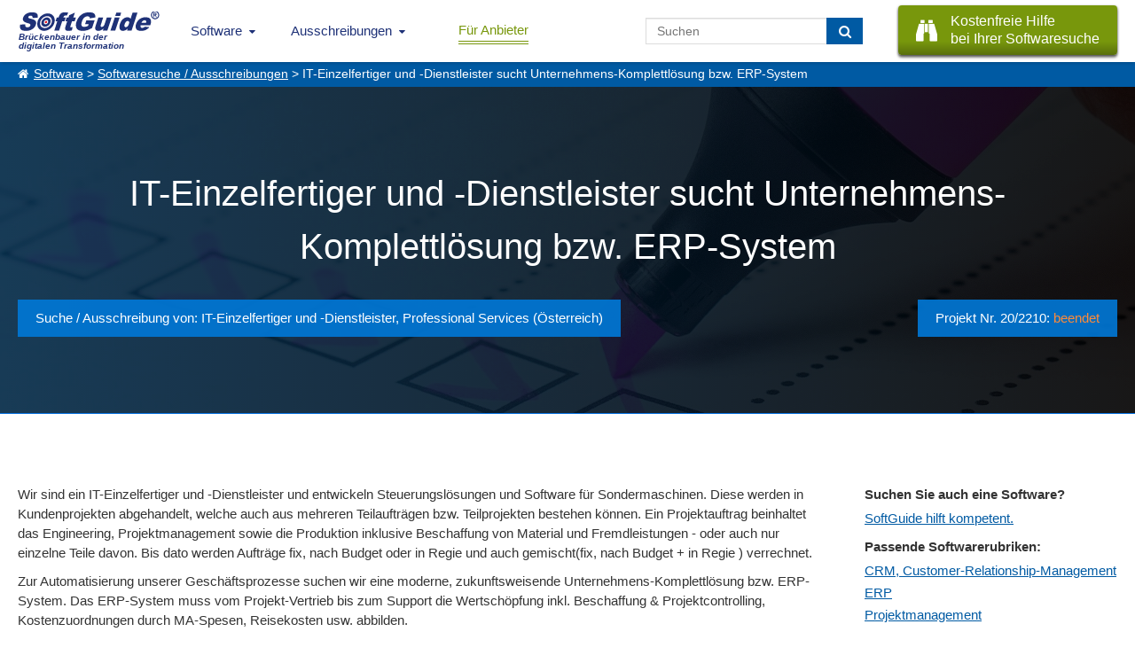

--- FILE ---
content_type: text/html; charset=UTF-8
request_url: https://www.softguide.de/ausschreibungen/it-einzelfertiger-und-dienstleister-sucht-unternehmens-komplettlsung-bzw-erp
body_size: 8458
content:
<!DOCTYPE html>
<!--[if lt IE 7 ]> <html class="ie6" lang="de"> <![endif]-->
<!--[if IE 7 ]>    <html class="ie7" lang="de"> <![endif]-->
<!--[if IE 8 ]>    <html class="ie8" lang="de"> <![endif]-->
<!--[if IE 9 ]>    <html class="ie9" lang="de"> <![endif]-->
<!--[if (gte IE 10)|(gt IEMobile 7)|!(IEMobile)|!(IE)]><!--><html lang="de"><!--<![endif]-->
    <head>
        <title>Softwareausschreibung: IT-Einzelfertiger und -Dienstleister sucht Unternehmens-Komplettl&ouml;sung bzw. ERP-System</title>
        <meta charset="UTF-8">
        <meta name="viewport" content="width=device-width, initial-scale=1.0">
                	<meta name="description" content="Wir sind ein IT-Einzelfertiger und -Dienstleister und entwickeln Steuerungslösungen und Software für Sondermaschinen. Diese werden in Kundenprojekten abgehandelt, welche auch aus mehreren Teilaufträgen bzw. Teilprojekten bestehen können. ..." >
                        <meta http-equiv="X-UA-Compatible" content="IE=edge">
        <meta name="theme-color" content="#1e3177">
                                                                            <link href="https://www.softguide.de/aktualisierung/includes/css/layout/30/main.css?version=20251204" rel="stylesheet" type="text/css">
    </head>
    <body class="de ">
    	<!--[if lte IE 8]>
        <div class="nav">
      <![endif]-->
			<!--[if gte IE 9]><!-->
				<nav class="nav">
			<!--<![endif]-->
        	<input type="checkbox" id="topNaviDesktop">
            <input type="checkbox" id="topNaviFilter">
            <input type="checkbox" id="topNaviSosuTeaser">
            <input type="checkbox" id="topNaviSwkrit">
        	<div class="mobile">
	        	<ul>
	        		<li class="logo"
                        <a class="sg_de_logo" href="https://www.softguide.de/" title="Business Software Marktübersicht">
                            <span>Brückenbauer in der <br>digitalen Transformation</span>  
                        </a>
                    </li>
					<li class="topNaviOpener"><label class="topNaviDesktop" for="topNaviDesktop"></label></li>
                                          	        	</ul>
	        </div>
        	<div class="desktop">
	          <ul>
              <li class="logo">
                  <a class="sg_de_logo" href="https://www.softguide.de/" title="Business Software Marktübersicht">
                    <span>Brückenbauer in der <br>digitalen Transformation</span>  
                  </a>
              </li>
              <!-- <li class="topNaviOpener"><label for="topNaviDesktop">Menu schlie&szlig;en</label></li>-->          
               <li class="sg_a_with_ul nav_menu_software"><a href="https://www.softguide.de/" title="Software Marktübersicht">Software<i class="icon-chevron-down"></i></a>
<div class="bigMenu"><ul class="dropdown-menu" role="menu">		<li class="submenu-betriebl" data-submenu-id="submenu-betriebl">
			<div class="rubMenuOpener">Betriebliche Anwendungsbereiche</div>
		</li>
		<li class="submenu-branchen" data-submenu-id="submenu-branchen">
			<div class="rubMenuOpener">Branchenspezifische Software</div>
		</li>
		<li class="submenu-standard" data-submenu-id="submenu-standard">
			<div class="rubMenuOpener">Standard- und Systemsoftware</div>
		</li>












<li class="firstOfLink" ><a href="https://www.softguide.de/software/" title="Software Übersicht - Rubriken Übersicht">Software Übersicht</a></li><li class="" ><a href="https://www.softguide.de/software-vergleich" title="Software Vergleich und Software Evaluation">Software vergleichen</a></li><li class="" ><a href="https://www.softguide.de/verzeichnis/programme-mit-a" title="Alphabetisches Softwareverzeichnis">Software von A-Z</a></li><li class="" ><a href="https://www.softguide.de/verzeichnis/firmen-mit-a" title="Alphabetisches Firmenverzeichnis">Softwareanbieter A-Z</a></li><li class="" ><a href="https://www.softguide.de/verzeichnis/funktionen-mit-a" title="Alphabetisches Verzeichnis von Funktionen und Modulen">Funktionen / Module von A-Z</a></li><li class="" ><a href="https://www.softguide.de/software-tipps/" title="Tipps zur Auswahl betrieblicher Software">Software-Tipps</a></li><li class="" ><a href="https://www.softguide.de/it-messen/uebersicht" title="Übersicht der Messen, auf denen bei SoftGuide eingetragenen Firmen ausstellen">IT-Messen</a></li></ul><div class="menuContent">

    <div class="popover" id="submenu-betriebl">
    	<h3 class="popover-title">Betriebliche Anwendungsbereiche</h3>
    	<div class="popover-content">
		
			<div class="popover-content-left">
											
				<a href="https://www.softguide.de/software/buchhaltung" class="navText">Buchhaltung, Buchf&uuml;hrung</a>
									<span class="subText">Finanz- und Anlagenbuchhaltung, E&Uuml;R,...</span>
															
				<a href="https://www.softguide.de/software/controlling-kostenrechnung" class="navText">Controlling und Kostenrechnung</a>
									<span class="subText">KPI, Absatz, KLR, BI, Reporting,...</span>
															
				<a href="https://www.softguide.de/software/personal-hr" class="navText">Personalwesen</a>
									<span class="subText">HR, eAkte, Gehalt, Schichten, Zeiten,...</span>
															
				<a href="https://www.softguide.de/software/produktion-einkauf" class="navText">Produktion, Einkauf und Lager</a>
									<span class="subText">BDE, QM, SCM, Lager, CAD, Procurement...</span>
											 
					</div><div class="popover-content-right">
								
				<a href="https://www.softguide.de/software/projektsteuerung" class="navText">Projektmanagement</a>
									<span class="subText">Projektmanagement, Ressourcen, ...</span>
															
				<a href="https://www.softguide.de/software/rechnungswesen" class="navText">Rechnungswesen</a>
									<span class="subText">Faktura, Mahnwesen, digitale Signatur...</span>
															
				<a href="https://www.softguide.de/software/vertrieb-uebersicht" class="navText">Vertrieb</a>
									<span class="subText">POS, CRM, Marketing, Callcenter, ...</span>
															
				<a href="https://www.softguide.de/software/verwaltung" class="navText">Verwaltung</a>
									<span class="subText">ERP, BPM, DMS, Collaboration, RPA, ...</span>
										</div>
		
		</div>
   	</div>
    <div class="popover" id="submenu-branchen">
    	<h3 class="popover-title">Branchenspezifische Software</h3>
    	<div class="popover-content">
		
			<div class="popover-content-left">
											
				<a href="https://www.softguide.de/software/handwerk" class="navText">Bau- und Handwerkersoftware</a>
									<span class="subText">Baukalkulation, Fensterbau, Hochbau ...</span>
															
				<a href="https://www.softguide.de/software/dienstleistungen" class="navText">Dienstleistungen</a>
									<span class="subText">Banken, Event, Hotel, CAFM, ...</span>
															
				<a href="https://www.softguide.de/software/gesundheitswesen-medizin" class="navText">Gesundheitswesen, Medizin und Soziales</a>
									<span class="subText">Labor, Praxis, Pflege, &Auml;rzte, Health ...</span>
															
				<a href="https://www.softguide.de/software/handel" class="navText">Handel</a>
									<span class="subText">Auto-, Textil-, Versand-, Gro&szlig;handel,...</span>
											 
					</div><div class="popover-content-right">
								
				<a href="https://www.softguide.de/software/hersteller-industrie" class="navText">Hersteller, Industrie</a>
									<span class="subText">Stahl, Maschinenbau, Food, Pharma...</span>
															
				<a href="https://www.softguide.de/software/organisationen-institut" class="navText">&Ouml;ffentliche Organisationen</a>
									<span class="subText">Bibliotheken, Kita, Uni, NGO, &Auml;mter, ...</span>
															
				<a href="https://www.softguide.de/software/transport-und-logistik" class="navText">Transport und Logistik</a>
									<span class="subText">Zoll, Fuhrpark, Speditionen, GPS, ...</span>
										</div>
		
		</div>
   	</div>
    <div class="popover" id="submenu-standard">
    	<h3 class="popover-title">Standard- und Systemsoftware</h3>
    	<div class="popover-content">
		
			<div class="popover-content-left">
											
				<a href="https://www.softguide.de/software/technische-programme" class="navText">Analysesoftware, Technische Software</a>
									<span class="subText">Big Data, Statistik, MSR, Data Mining...</span>
															
				<a href="https://www.softguide.de/software/internet" class="navText">Internet-Software</a>
									<span class="subText">IoT, Shops, ECM, CMS, CTI, Intranet...</span>
															
				<a href="https://www.softguide.de/software/uebersicht-it-sicherheit" class="navText">IT-Sicherheit</a>
									<span class="subText">ISMS, Security, Backup, Datenschutz...</span>
															
				<a href="https://www.softguide.de/software/multimedia-inhalte-medien" class="navText">Multimedia- und Inhalte-Medien</a>
									<span class="subText">DAM, PIM, Digital Signage, ...</span>
											 
					</div><div class="popover-content-right">
								
				<a href="https://www.softguide.de/software/netzwerksoftware" class="navText">Netzwerksoftware</a>
									<span class="subText">Remote, RFID, MDM, Sharepoint, ...</span>
															
				<a href="https://www.softguide.de/software/programmierung" class="navText">Programmierung</a>
									<span class="subText">CASE, Middleware, DBMS, Framework...</span>
															
				<a href="https://www.softguide.de/software/standardsoftware" class="navText">Standardsoftware</a>
									<span class="subText">DTP, OCR, Datenbanken, Editoren...</span>
										</div>
		
		</div>
   	</div>
</div></div></li><li class="sg_a_with_ul"><a href="#" title="">Ausschreibungen<i class="icon-chevron-down"></i></a>
<ul><li class="" ><a href="https://www.softguide.de/ausschreibungen" title="Ausschreibungen für Software- und IT-Projekte">IT-Ausschreibungen</a></li><li class="" ><a href="https://www.softguide.de/vertriebspartnersuche" title="Vertriebspartner gesucht, Vertriebspartnersuche">Vertriebspartnersuche</a></li><li class="" ><a href="https://www.softguide.de/dienstleistungen-softwareanbieter" title="Pinboard: Dienstleistungen für Softwareanbieter">Dienstleistungen für IT-Unternehmen</a></li></ul></li><li class="btn-nav-anbieter" ><a href="https://www.softguide.de/anbieter" title="B2B Software Marketing - einfach mehr Software verkaufen">Für Anbieter</a></li>                              <li class="sosu-btn">
                   <a onclick="trackSGEvent('sosu', 'click', 'menu');" class="button primary" href="https://www.softguide.de/softwarerecherche" title="SoftGuide hilft kostenfrei bei der Suche">
                        <span class="btn-left fa fa-binoculars"></span>
                        
                        <span class="btn-right">Kostenfreie Hilfe<br> bei Ihrer Softwaresuche</span>
                    </a>
               </li>
                              <li class="search-field">
                    <form class="search-form" action="https://www.softguide.de/software/suche" method="POST">
                        <input type="text" class="form-control" name="query" placeholder="Suchen">
                        <button class="btn btn-transition" type="submit" aria-label="Suchen"> <i class="fa fa-search"></i></button>
                    </form>
               </li>
	          </ul>
	        </div>
        <!--[if lte IE 8]>
        	</div>
	      <![endif]-->
				<!--[if gte IE 9]><!-->
					</nav>
				<!--<![endif]-->
          
                    <div class="sgp_breadcrumb"><a href="https://www.softguide.de/">Software</a> > <a href="https://www.softguide.de/ausschreibungen">Softwaresuche / Ausschreibungen</a> > IT-Einzelfertiger und -Dienstleister sucht Unternehmens-Komplettlösung bzw. ERP-System</div>
                
      
        
        <div class="topContent sgp_suchauftrag_headline sgp_black_bg">
            <div class="tcBackground bDesktop" style="background-image: url('https://www.softguide.de/aktualisierung/media/sg_grafik/images/header/checklist-2077020_1920.jpg');"></div>
                        	<div class="tcBackground bMobile" style="background-image: url('https://www.softguide.de/aktualisierung/media/sg_grafik/images/header/checklist-2077020_1920.jpg');"></div>
                        <div class="hpTcContent">
            	<h1 class="sgp_pinn_title">IT-Einzelfertiger und -Dienstleister sucht Unternehmens-Komplettlösung bzw. ERP-System</h1><div class="sgp_pinn_date"><span class="sgp_float_left sgp_pinn_k_suche">Suche / Ausschreibung von: IT-Einzelfertiger und -Dienstleister, Professional Services (Österreich)</span><span class="sgp_pinn_k_project_nr">Projekt Nr. 20/2210: <span style="color: #ff8b38;">beendet</span></span></div>            </div>
            
        </div>
                <div class="middleContent sosu-details sosu-text">
    <div class="pinWrap">
        <div class="pinn_right_column test">
            <div class="pinn_right_columnInner">
                <div class="pinn_title">Suchen Sie auch eine Software?</div>
                <div class="sgp_pin_link">
                    <a class="sgp_pin_a" href="https://www.softguide.de/softwarerecherche">SoftGuide hilft kompetent.</a>
                </div>
                                    <div class="sgp_pinn_title_two">Passende Softwarerubriken:</div>
                    <div class="sgp_pinn_fit_rubriks">
                                                    <div>
                                <a href="https://www.softguide.de/software/kundeninformationen-crm">CRM, Customer-Relationship-Management</a>
                            </div>
                                                    <div>
                                <a href="https://www.softguide.de/software/erp">ERP</a>
                            </div>
                                                    <div>
                                <a href="https://www.softguide.de/software/projektmanagement">Projektmanagement</a>
                            </div>
                                            </div>
                                                    <div class="sgp_pinn_title_two">Ihr Ansprechpartner für diese Recherche</div>
                    <div>
                        Herr&nbsp;Dipl.-Ing.&nbsp;Olaf&nbsp;Kram                    </div>
                    <div class="">
                        <a href="mailto:&#111;&#108;&#97;&#102;&#46;&#107;&#114;&#97;&#109;&#64;&#115;&#111;&#102;&#116;&#103;&#117;&#105;&#100;&#101;&#46;&#100;&#101;" title="&#111;&#108;&#97;&#102;&#46;&#107;&#114;&#97;&#109;&#64;&#115;&#111;&#102;&#116;&#103;&#117;&#105;&#100;&#101;&#46;&#100;&#101;">&#111;&#108;&#97;&#102;&#46;&#107;&#114;&#97;&#109;&#64;&#115;&#111;&#102;&#116;&#103;&#117;&#105;&#100;&#101;&#46;&#100;&#101;</a>                    </div>
                                
            </div>
        </div>
        <div class="sosuText">
            <p>Wir sind ein IT-Einzelfertiger und -Dienstleister und entwickeln Steuerungslösungen und Software für Sondermaschinen. Diese werden in Kundenprojekten abgehandelt, welche auch aus mehreren Teilaufträgen bzw. Teilprojekten bestehen können. Ein Projektauftrag beinhaltet das Engineering, Projektmanagement sowie die Produktion inklusive Beschaffung von Material und Fremdleistungen - oder auch nur einzelne Teile davon. Bis dato werden Aufträge fix, nach Budget oder in Regie und auch gemischt(fix, nach Budget + in Regie ) verrechnet.</p>
<p>Zur Automatisierung unserer Geschäftsprozesse suchen wir eine moderne, zukunftsweisende Unternehmens-Komplettlösung bzw. ERP-System. Das ERP-System muss vom Projekt-Vertrieb bis zum Support die Wertschöpfung inkl. Beschaffung & Projektcontrolling, Kostenzuordnungen durch MA-Spesen, Reisekosten usw. abbilden.</p>
<p><strong>Funktionale Anforderungen</strong>:</p>
<ul>
<li><strong>Vertrieb</strong>
<ul>
<li>CRM</li>
<li>Angebotserstellung</li>
<li>Absatzplanung</li>
<li>Umsatzplanung</li>
<li>Preisermittlung</li>
<li>Rahmenverträge (noch nicht viele, wird aber steigen)</li>
<li>Außendienst</li>
<li>Mobile Datenerfassung</li>
</ul>
</li>
</ul>
<ul>
<li><strong>Auftragsabwicklung</strong>
<ul>
<li>Rahmenaufträge noch keine, sind zukünftig angedacht</li>
<li>Aufträge (Aufträge mit Unteraufträgen)</li>
<li>Versandplanung</li>
<li>Lieferscheine</li>
<li>Speditionsaufträge (wird ab und an benötigt)</li>
<li>Exportabwicklung (wird ab und an benötigt)</li>
<li>Meldungen zum Warenverkehr (wird ab und an benötigt)</li>
<li>Intrastat (wird ab und an benötigt)</li>
</ul>
</li>
</ul>
<ul>
<li><strong>Fakturierung</strong>
<ul>
<li>Rechnungen</li>
<li>Elektronische Rechnungen</li>
<li>Sammelrechnungen</li>
<li>Pro-forma-Rechnung</li>
<li>Gutschriften</li>
</ul>
</li>
</ul>
<ul>
<li><strong>Einkauf</strong>
<ul>
<li>Bestellvorschläge</li>
<li>Lohnfertigungsvorschläge</li>
<li>Umlagerungsvorschläge</li>
<li>Ausschreibungen</li>
<li>Anfragen</li>
<li>Rahmenaufträge (noch keine, sind zukünftig angedacht)</li>
<li>Bestellungen</li>
<li>Lieferantenanalyse</li>
<li>SRM (Supplier Relationship Management)</li>
</ul>
</li>
</ul>
<ul>
<li><strong>Materialwirtschaft</strong>
<ul>
<li>Lagerverwaltung</li>
<li>Mehrlagerverwaltung</li>
<li>Konsignationslager</li>
<li>Chargen- bzw. Seriennummernverwaltung soll zumindest Optional möglich sein</li>
<li>Inventur</li>
<li>Disposition im Zuge unserer Projektaufträge</li>
<li>Materialbedarfsplanung im Zuge unserer Projektaufträge</li>
</ul>
</li>
</ul>
<ul>
<li><strong>Fertigung</strong>
<ul>
<li>Produktionsplanung und -steuerung im Zuge unserer Projektaufträge</li>
<li>Kapazitätsplanung im Zuge unserer Projektaufträge</li>
<li>Engpassplanung im Zuge unserer Projektaufträge</li>
<li>Produktkonfiguration</li>
<li>Variantenmanagement</li>
<li>Fertigungslisten</li>
<li>Fertigungsvorschläge</li>
<li>Betriebsaufträge</li>
<li>Rückmeldungen</li>
<li>Lohnfertigung</li>
<li>Verlängerte Werkbank bzw. Fremdfertigung</li>
<li>Kuppelproduktion</li>
<li>APS</li>
<li>Grafische Feinplanung</li>
</ul>
</li>
</ul>
<ul>
<li><strong>Projektmanagement</strong>
<ul>
<li>CAD-Integration</li>
<li>PLM-Integration</li>
</ul>
</li>
</ul>
<ul>
<li><strong>Service</strong>
<ul>
<li>Servicemanagement</li>
<li>Vor-Ort-Service</li>
<li>Regelmäßige Dienstleistungen und Wartungen</li>
<li>Reparaturen</li>
</ul>
</li>
</ul>
<ul>
<li><strong>Kalkulation</strong> - muss pro Pro Auftrag und auch gestaffelt über mehrere Aufträge möglich sein
<ul>
<li>Vorkalkulation</li>
<li>Mitlaufende Kalkulation</li>
<li>Nachkalkulation</li>
</ul>
</li>
</ul>
<ul>
<li><strong>Finanzbuchhaltung</strong> (Teilweise im Hause)
<ul>
<li>Buchungen</li>
<li>Zahlungsverkehr</li>
<li>Auslandszahlungsverkehr</li>
<li>Mahnwesen</li>
<li>Offene-Posten-Verwaltung</li>
<li>Umsatzsteuervoranmeldung</li>
<li>Steuern</li>
<li>DATEV-Schnittstelle</li>
<li>ELSTER-Schnittstelle</li>
</ul>
</li>
</ul>
<ul>
<li><strong>Anlagenbuchhaltung</strong>
<ul>
<li>Abschreibungen</li>
<li>Anlagenhistorie</li>
<li>Anlagenvermögen</li>
</ul>
</li>
</ul>
<ul>
<li><strong>Kostenrechnung</strong>
<ul>
<li>Ist- und Plankostenverrechnung</li>
<li>Voll- und Grenzkostenverrechnung</li>
<li>Kostenartenrechnung</li>
<li>Kostenstellenrechnung</li>
<li>Kostenträgerrechnung</li>
<li>Deckungsbeitragsrechnung</li>
<li>Projektkostenrechnung</li>
</ul>
</li>
</ul>
<ul>
<li><strong>Controlling</strong></li>
</ul>
<ul>
<li><strong>Business Intelligence</strong></li>
</ul>
<ul>
<li><strong>Konzernrechnungslegung</strong>
<ul>
<li>Konsolidierung von mehreren Unternehmen</li>
<li>Abbildung von Konzernstrukturen</li>
<li>Datenaustausch von Finanzdaten</li>
</ul>
</li>
</ul>
<ul>
<li><strong>Personalwesen / HR</strong>
<ul>
<li>Lohn- und Gehaltsabrechnung</li>
<li>Zeiterfassung</li>
<li>Personaleinsatzplanung</li>
<li>Reiseabrechnung</li>
</ul>
</li>
</ul>
<ul>
<li><strong>Multisite</strong></li>
</ul>
<ul>
<li><strong>EDI </strong>(Electronic Data Interchange)
<ul>
<li>EDIFACT</li>
<li>ANSI X. 12</li>
<li>VDA</li>
<li>ODETTE</li>
</ul>
</li>
</ul>
<ul>
<li><strong>DMS</strong> (Dokumenten-Management-System) revisionssicher</li>
</ul>
<ul>
<li><strong>BPM</strong> (Business Process Management)</li>
</ul>
<p><strong>Weitere Anforderungen</strong>:</p>
<ul>
<li>Erweiterbarkeit mit API zu Fremdsystemen um Anpassbarkeit und Zukunftsfähigkeit zu gewährleisten (für Bidirektionale Anbindung + Automatisierung von anderen Tools und Services)</li>
<li>Möglichkeit für Zugriff auf Datenbank von außen (optionale Auswertungen ermöglichen)</li>
<li>Messmittelverwaltung</li>
<li>sämtliche Aktionen(wie z.B. Angebot, Rechnung) soll als PDF + ggf. Anhang versendet werden (z.B. AGB, Werkvertrag,…)</li>
<li>individuelle Formulare und Reports von uns anpassbar</li>
<li>SingleSignOn mit Microsoft AD, idealerweise auch mit Azure AD möglich</li>
<li>nahtlose integration und Zusammenspiel mit O365-Welt</li>
<li>mehrere Vorgänge parallel zu öffnen bzw. bearbeiten</li>
<li>schnelle Programmreaktion ohne Latenzzeiten</li>
<li>Import & Exportmöglichkeiten über XLS, CSV,…</li>
<li>Customizing des UI-Look Anpassung der SW an das Unternehmen inkl. Logo für die User-Bindung zum Unternehmen</li>
<li>einfache nutzerfreundliche Bedienung</li>
<li>Dashboards für User oder Usergruppen (User kann eigene Dashboards erstellen)</li>
<li>DSGVO umsetzen und einhalten (inkl. TOM-DSGVO)</li>
<li>Mehrmandantenfunktion soll vorgesehen sein (Für in naher Zukunft geplante eigenständige Business-Units, die auch ausgegliedert werden können)</li>
</ul>
<p><strong>Nicht-funktionale Anforderungen</strong>:</p>
<ul>
<li><strong>Internationalität</strong>
<ul>
<li>Das System soll für folgende Länder lokalisiert sein: AT</li>
<li>Das System soll in folgenden Sprachen verfügbar sein: deutsch</li>
<li>Mehrwährungsfähigkeit ja/nein: egal</li>
</ul>
</li>
</ul>
<ul>
<li><strong>Customizing</strong>
<ul>
<li>Durchführung von Anpassungen nur durch den ERP-Anbieter möglich - ja</li>
<li>Durchführung von Anpassungen durch User möglich - ja</li>
</ul>
</li>
</ul>
<ul>
<li><strong>Sonstige</strong>
<ul>
<li>Backup-Lösung: welche Sicherungsmechanismen sind vom Hersteller vorgesehen?</li>
<li>Wird ein Support vom Hersteller angeboten? Zu welchen Kosten?</li>
</ul>
</li>
</ul>
<p>Es werden fünf bis acht Software-Arbeitsplätze, je nach Lizenzmodell benötigt (wachsend).</p>
<p>Hinweis von SoftGuide: Ein detailliertes Lastenheft kann gegebenenfalls bei SoftGuide angefordert werden.</p>            
        </div>        
    </div>
    </div>
    
            <div class="middleContent cGreyB pinnSolutionsList">
     <div class="sosu-sw-wrap">
        <h3 style="margin: 0px;">Aufgrund der spezifischen Anforderungen kommen folgende Lösungen in Frage:</h3>
        <div class="box-hersteller">
            <table class="sgTable">
                <colgroup>                    
                </colgroup>
                <thead>
                    <tr class="header">                        
                        <th class="sgTableHeaderMobile">Software / Firma</th>
                                                <th>Customizing</th>
                        <th>OS</td>
                    </tr>
                </thead>
                <tbody>
                                        <tr>
                        <td><span title="Software" class="fa fa-database"></span> <a class="" href="https://www.softguide.de/programm/odoo-enterprise-1" target="_blank">Odoo Enterprise</a></td>
                                                                        <td data-mobile="Customizing:"><span class="c_danger">&#10006;</span></td>
                        <td><div class="progBoxBsListe"><div class="sgp_os_win active" title="Windows">&nbsp;</div><div class="sgp_os_mac active" title="MAC">&nbsp;</div><div class="sgp_os_unix active" title="Linux/Unix">&nbsp;</div><div class="sgp_os_mobile active" title="Mobile">&nbsp;</div><div class="sgp_os_mainframe " title="Mainframe">&nbsp;</div><div class="sgp_os_web active" title="webbasiert">&nbsp;</div><div class="sgp_os_separator"></div><div class="sgp_os_saas active" title="SaaS, Cloud">&nbsp;</div><div class="sgp_os_on_premises " title="On-Premises (lokale Installation)">&nbsp;</div></div></td>
                                            </tr>
                                    </tbody>
                <tfoot>
                    <tr>
                        <td colspan="4">Diese Ergebnisliste zeigt nur einen Auszug der Rechercheergebnisse. Wir haben weitere 27 Lösungen recherchiert. <br> Sie suchen ebenfalls eine Software? Starten Sie hier eine eigene, kostenlose <a href="https://www.softguide.de/softwarerecherche">Softwarerecherche</a>, die speziell auf Ihre Anforderungen zugeschnitten ist.</td>
                    </tr>
                </tfoot>                
            </table>
        </div>
    </div>    
</div>
        
                     
        <div class="middleContent project-statistics">        
        <table class="sgTable">
            <thead>
                <tr class="header">
                    <th class="sgTableHeaderMobile">Projektstatistik</th>
                    <th class="">Anzahl</th>
                </tr>
            </thead>
            <tbody>                
                <tr>
                    <td>Ausgewählte Lösungen aus unserem thematisch relevanten Pool (3.893)</td>
                    <td data-mobile="Anzahl:">28</td>
                </tr>
                <tr class="odd">
                    <td>Lösungen mit hoher Relevanz gemäß entsprechender Rückmeldungen</td>
                    <td data-mobile="Anzahl:">15</td>
                </tr>
                <tr>
                    <td>Kommunikation zwischen SoftGuide und Anbietern (E-Mails, Telefonate)</td>
                    <td data-mobile="Anzahl:">103</td>
                </tr>
                
            </tbody>
        </table>
    </div>
        
           
        <!--[if lte IE 8]>
        	<div class="footer">
	      <![endif]-->
				<!--[if gte IE 9]><!-->
			<footer class="footer">
				<!--<![endif]-->
            <div class="footer-rows">    
                
                                    <div class="footer-left-part">
                        
<ul class="sgp_about_footer_ul"><li class="main">Über SoftGuide
                                                <ul class="ul-footer-menu">
<li><a href="https://www.softguide.de/ueber-uns" title="Über SoftGuide GmbH & Co. KG">Über Uns</a></li>
<li><a href="https://www.softguide.de/referenzen" title="Kritik und Referenzen über SoftGuide">Referenzen</a></li>
<li><a href="https://www.softguide.de/jobs/" title="Jobs bei der SoftGuide GmbH & Co. KG">Jobs</a></li>
<li><a href="https://www.softguide.de/impressum" title="SoftGuide GmbH & Co. KG - Herausgeber des SoftGuide Softwareführers">Impressum</a></li>
</ul>
</li>
</ul>
<ul class="sgp_anbieter_footer_ul"><li class="main">Für Anbieter
                                                <ul class="ul-footer-menu">
<li><a href="https://www.softguide.de/anbieter" title="Softwareanbieter: EINMAL eintragen - VIELFACH präsent sein - EINFACH Kunden gewinnen!">Software eintragen</a></li>
<li><a href="https://www.softguide.de/sponsoring" title="Werbung auf SoftGuide.de">Werbung </a></li>
<li><a href="https://www.softguide.de/medienpartner" title="SoftGuide Medienpartner">Medienpartner</a></li>
<li><a href="https://www.softguide.de/aktualisierung/" title="SoftGuide: Online-Aktualisierung">Login für Aktualisierung</a></li>
</ul>
</li>
</ul>
<ul class="sgp_auschreibung_footer_ul"><li class="main">Ausschreibungen
                                                <ul class="ul-footer-menu">
<li><a href="https://www.softguide.de/ausschreibungen" title="Ausschreibungen für Software- und IT-Projekte">IT-Ausschreibungen</a></li>
<li><a href="https://www.softguide.de/vertriebspartnersuche" title="Vertriebspartner gesucht, Vertriebspartnersuche">Vertriebspartnersuche</a></li>
<li><a href="https://www.softguide.de/dienstleistungen-softwareanbieter" title="Pinboard: Dienstleistungen für Softwareanbieter">Dienstleistungen für IT-Unternehmen</a></li>
</ul>
</li>
</ul>
<ul class="sgp_social_footer_ul"><li class="main">Socialmedia Aktivitäten
                                                <ul class="ul-footer-menu">
<li class="sgp_social_footer"><a class="sgp_social_lib sgp_facebook_footer" href="https://www.facebook.com/SoftGuide" title="SoftGuide auf Facebook folgen" target="_blank" rel="nofollow noopener"></a></li>
<li class="sgp_social_footer"><a class="sgp_social_lib sgp_linkedin_footer" href="https://de.linkedin.com/company/softguide-der-softwarefuehrer" title="SoftGuide auf Linkedin folgen" target="_blank" rel="nofollow noopener"></a></li>
<li class="sgp_social_footer"><a class="sgp_social_lib sgp_twitter_footer" href="https://twitter.com/SoftGuide" title="SoftGuide auf Twitter folgen" target="_blank" rel="nofollow noopener"></a></li>
<li class="sgp_social_footer"><a class="sgp_social_lib sgp_xing_footer" href="https://www.xing.com/pages/softguidegmbh-co-kg" title="SoftGuide auf Xing folgen" target="_blank" rel="nofollow noopener"></a></li>
<li class="sgp_social_footer"><a class="sgp_social_lib sgp_youtube_footer" href="https://www.youtube.com/@SoftGuide." title="SoftGuide auf Youtube folgen" target="_blank" rel="nofollow noopener"></a></li>
</ul>
</li>
</ul>                                            </div>
                                
                <div class="footer-right-part">
                    <div class="fCompany">
                        <div class="fAnschrift">Anschrift</div>
                        <div class="fname">SoftGuide GmbH & Co. KG</div>
                        <div class="fname">Am Gänsekamp 10</div>
                        <div class="fname">38446 Wolfsburg, Deutschland</div>
                    </div>
                  </div>
            </div>
            <div class="sgp_copyright">
	    				&#169;&nbsp;<i>SoftGuide</i>&nbsp;GmbH&nbsp;&amp;&nbsp;Co.&nbsp;KG							 <a href="https://www.softguide.de/datenschutzerklaerung" target="_blank">Datenschutzerklärung</a>	  					<!-- | Queries: 4 | Key: s_05953-->
						</div>
        <!--[if lte IE 8]>
	        </div>
	      <![endif]-->
				<!--[if gte IE 9]><!-->
					</footer>
				<!--<![endif]-->
                        	<link href="https://www.softguide.de/aktualisierung/includes/css/layout/30/pinn_dyn.css?v=20180326" rel="stylesheet" type="text/css">
                        <!--[if lte IE 8]>
					<script src="https://www.softguide.de/aktualisierung/includes/js/jquery/jquery-1.10.2.min.js" type="text/javascript"></script>
				<![endif]-->
				<!--[if gte IE 9]><!-->
					<script src="https://www.softguide.de/aktualisierung/includes/js/jquery/jquery-3.6.1.min.js?v=201902041"></script>
				<!--<![endif]-->
				<script src="https://www.softguide.de/aktualisierung/includes/js/sg_functions.min.js?v=20201022"></script>
              	        	        	<script src="https://www.softguide.de/aktualisierung/includes/js/jquery/plugins/jquery.base64.min.js"></script>
        	      	      	        <script>
        	        	
			$(document).ready(function() {
				copy_pid = "sgn";
				site_info = "s_05953";
				_copyText();
			});
		        </script>
                                    <!-- Matomo -->
            <script>
              var _paq = window._paq = window._paq || [];
              /* tracker methods like "setCustomDimension" should be called before "trackPageView" */
              _paq.push(["setDoNotTrack", true]);
              _paq.push(["disableCookies"]);
              _paq.push(['trackPageView']);
              _paq.push(['enableLinkTracking']);
                              _paq.push(['setCustomDimension', 1, 'b']);
                            (function() {
                var u="/an/";
                _paq.push(['setTrackerUrl', u+'t.php']);
                _paq.push(['setSiteId', '1']);
                var d=document, g=d.createElement('script'), s=d.getElementsByTagName('script')[0];
                g.async=true; g.src=u+'m.js'; s.parentNode.insertBefore(g,s);
              })();
            </script>
            <noscript><p><img src="/an/t.php?idsite=1&amp;rec=1" style="border:0;" alt="Matomo" /></p></noscript>
            <!-- End Matomo Code -->
                    </body>
</html>
